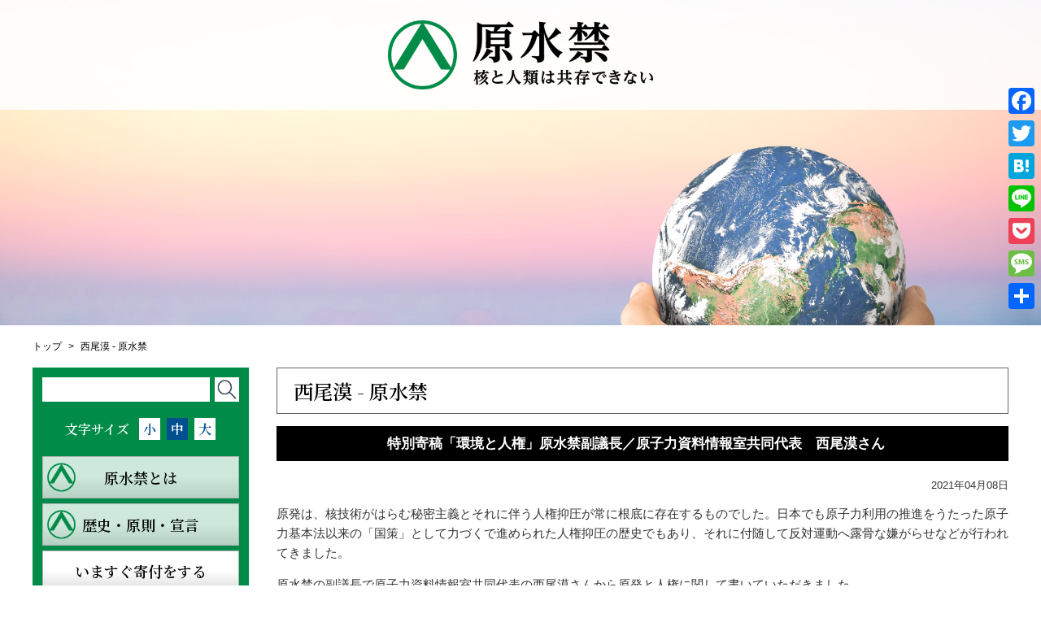

--- FILE ---
content_type: text/css
request_url: http://gensuikin.peace-forum.com/wp-content/themes/gensuikin/css/pc.css
body_size: 1245
content:
/*==================================================
	�p�\�R���̂ݓK��
==================================================*/
@media print, screen and (min-width:769px){
	.dsp_tbs, .dsp_smt { display: none; }
	.cen_pc { text-align: center; }

	.fl { float: left; }	/* ���񂹁ifloat�j */
	.fr { float: right; }	/* �E��ȁifloat�j */

	/* �w�b�_ */
	#header {
		position: absolute;
		top: 0;
		left: 0;
		width: 100%;
		z-index: 999;
	}
	/* ���j���[ */
	#menu .sub-menu {
		margin-top: 6px;
	}
	#menu > ul > li > a {
		background: linear-gradient(top, #cee8db, #cee8db, #b6d0c3);
		background: -ms-linear-gradient(top, #cee8db, #cee8db, #b6d0c3);
		background: -moz-linear-gradient(top, #cee8db, #cee8db, #b6d0c3);
		background: -webkit-linear-gradient(top, #cee8db, #cee8db, #b6d0c3);
	}
	#menu > ul > li > a span {
		display: block;
		padding: 6px;
		background: url("../img/ico.png") no-repeat left center;
		background-size: auto 90%;
		-webkit-background-size: auto 90%;
	}
	/* �R���e�i */
	#wrap, #header, #footer {
		min-width: 1200px;
	}
	#container {
		padding-bottom: 50px;
		display:-webkit-box;
		display:-moz-box;
		display:-ms-flexbox;
		display:-webkit-flex;
		display:-moz-flex;
		display:flex;
		-webkit-box-lines:multiple;
		-moz-box-lines:multiple;
		-webkit-flex-wrap:wrap;
		-moz-flex-wrap:wrap;
		-ms-flex-wrap:wrap;
		flex-wrap:wrap;
		flex-direction: row-reverse;
		-webkit-justify-content: space-between;
		justify-content: space-between;
	}
	#container,
	.main {
		width: 1200px;
		margin: auto;
	}
	#main {
		width: 900px;
		padding-bottom: 100px;
	}
	#navi {
		width: 266px;
		box-sizing: border-box;
	}
	/* �t�b�^�[ */
	#footer {
		line-height: 2;
	}
	#footer .title {
		float: left;
		width: 260px;
	}
	#footer .box {
		margin-left: 350px;
		display:-webkit-box;
		display:-moz-box;
		display:-ms-flexbox;
		display:-webkit-flex;
		display:-moz-flex;
		display:flex;
		-webkit-box-lines:multiple;
		-moz-box-lines:multiple;
		-webkit-flex-wrap:wrap;
		-moz-flex-wrap:wrap;
		-ms-flex-wrap:wrap;
		flex-wrap:wrap;
		flex-direction: column-reverse;
		-webkit-justify-content: space-between;
		justify-content: space-between;
	}
	#footer .txt {
		margin-bottom: 40px;
	}
	#footer .link {
		overflow: hidden;
		margin-bottom: 10px;
	}
	#footer .link > ul > li {
		float: left;
		width: 30%;
	}
	/* �y�[�W�g�b�v */
	#page_top {
		width: 900px;
	}
	/*--------------------------------------------------
		�g�b�v�y�[�W
	--------------------------------------------------*/
	#top_info .box+.box .in {
		margin-top: 20px;
		display:-webkit-box;
		display:-moz-box;
		display:-ms-flexbox;
		display:-webkit-flex;
		display:-moz-flex;
		display:flex;
		-webkit-box-lines:multiple;
		-moz-box-lines:multiple;
		-webkit-flex-wrap:wrap;
		-moz-flex-wrap:wrap;
		-ms-flex-wrap:wrap;
		flex-wrap:wrap;
		-webkit-justify-content: space-between;
		justify-content: space-between;
	}
	#top_info .box+.box .in .day {
		margin-bottom: 0;
		padding-top: 6px;
	}
	#top_info .box+.box .in .btn {
		width: 70%;
	}
	#top_info .box:first-child .note {
		height: 24em;
	}
	/**/
	.post_list {
		display: table;
		width: 100%;
		margin-bottom: 20px;
		padding-bottom: 15px;
	}
	.post_list dt,
	.post_list dd {
		display: table-cell;
		vertical-align: top;
	}
	.post_list dt {
		width: 1%;
		padding-right: 20px;
		white-space: nowrap;
	}
	/*--------------------------------------------------
		�����ւƂ�
	--------------------------------------------------*/
	#member_list {
		display:-webkit-box;
		display:-moz-box;
		display:-ms-flexbox;
		display:-webkit-flex;
		display:-moz-flex;
		display:flex;
		-webkit-box-lines:multiple;
		-moz-box-lines:multiple;
		-webkit-flex-wrap:wrap;
		-moz-flex-wrap:wrap;
		-ms-flex-wrap:wrap;
		flex-wrap:wrap;
		-webkit-justify-content: space-around;
		justify-content: space-around;
	}
	#member_list ul {
		width: 48%;
	}
	/*--------------------------------------------------
		���j�E�����E�錾
	--------------------------------------------------*/
	#history_btn .btn {
		position: absolute;
		top: 50%;
		right: -240px;
		-moz-transform: translateY(-50%);
		-webkit-transform: translateY(-50%);
		-ms-transform: translateY(-50%);
		transform: translateY(-50%);
	}
/*------------------------------------------------*/
}